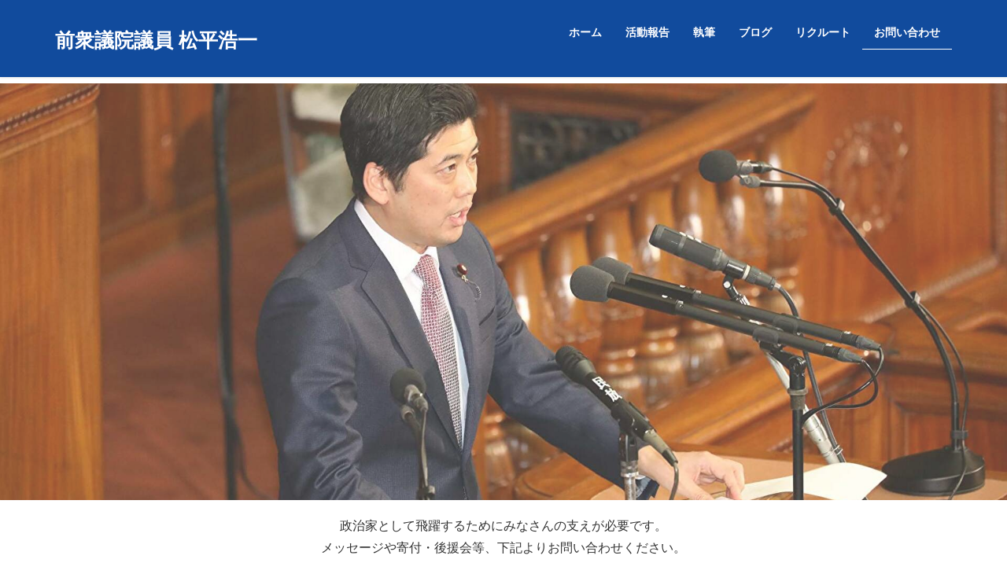

--- FILE ---
content_type: text/html; charset=UTF-8
request_url: https://www.matsudaira-office.jp/%E3%81%8A%E5%95%8F%E3%81%84%E5%90%88%E3%82%8F%E3%81%9B
body_size: 26659
content:
<!DOCTYPE html>
<html lang="ja">
<head>
<meta charset="utf-8">
<meta http-equiv="X-UA-Compatible" content="IE=edge">
<meta name="viewport" content="width=device-width, initial-scale=1">
			<!-- Global site tag (gtag.js) - Google Analytics -->
				<script async src="https://www.googletagmanager.com/gtag/js?id=UA-151014279-1"></script>
		<script>
		 window.dataLayer = window.dataLayer || [];
		 function gtag(){dataLayer.push(arguments);}
		 gtag('js', new Date());

		gtag('config', 'UA-151014279-1');
		</script>
	<title>お問い合わせ | 前衆議院議員 松平浩一</title>
<link rel='dns-prefetch' href='//seal.globalsign.com' />
<link rel='dns-prefetch' href='//s.w.org' />
<link rel="alternate" type="application/rss+xml" title="前衆議院議員 松平浩一 &raquo; フィード" href="https://www.matsudaira-office.jp/feed" />
<link rel="alternate" type="application/rss+xml" title="前衆議院議員 松平浩一 &raquo; コメントフィード" href="https://www.matsudaira-office.jp/comments/feed" />
<meta name="description" content="政治家として飛躍するためにみなさんの支えが必要です。メッセージや寄付・後援会等、下記よりお問い合わせください。お問い合わせフォーム" />		<script type="text/javascript">
			window._wpemojiSettings = {"baseUrl":"https:\/\/s.w.org\/images\/core\/emoji\/13.0.1\/72x72\/","ext":".png","svgUrl":"https:\/\/s.w.org\/images\/core\/emoji\/13.0.1\/svg\/","svgExt":".svg","source":{"concatemoji":"https:\/\/www.matsudaira-office.jp\/wp\/wp-includes\/js\/wp-emoji-release.min.js?ver=5.6.16"}};
			!function(e,a,t){var n,r,o,i=a.createElement("canvas"),p=i.getContext&&i.getContext("2d");function s(e,t){var a=String.fromCharCode;p.clearRect(0,0,i.width,i.height),p.fillText(a.apply(this,e),0,0);e=i.toDataURL();return p.clearRect(0,0,i.width,i.height),p.fillText(a.apply(this,t),0,0),e===i.toDataURL()}function c(e){var t=a.createElement("script");t.src=e,t.defer=t.type="text/javascript",a.getElementsByTagName("head")[0].appendChild(t)}for(o=Array("flag","emoji"),t.supports={everything:!0,everythingExceptFlag:!0},r=0;r<o.length;r++)t.supports[o[r]]=function(e){if(!p||!p.fillText)return!1;switch(p.textBaseline="top",p.font="600 32px Arial",e){case"flag":return s([127987,65039,8205,9895,65039],[127987,65039,8203,9895,65039])?!1:!s([55356,56826,55356,56819],[55356,56826,8203,55356,56819])&&!s([55356,57332,56128,56423,56128,56418,56128,56421,56128,56430,56128,56423,56128,56447],[55356,57332,8203,56128,56423,8203,56128,56418,8203,56128,56421,8203,56128,56430,8203,56128,56423,8203,56128,56447]);case"emoji":return!s([55357,56424,8205,55356,57212],[55357,56424,8203,55356,57212])}return!1}(o[r]),t.supports.everything=t.supports.everything&&t.supports[o[r]],"flag"!==o[r]&&(t.supports.everythingExceptFlag=t.supports.everythingExceptFlag&&t.supports[o[r]]);t.supports.everythingExceptFlag=t.supports.everythingExceptFlag&&!t.supports.flag,t.DOMReady=!1,t.readyCallback=function(){t.DOMReady=!0},t.supports.everything||(n=function(){t.readyCallback()},a.addEventListener?(a.addEventListener("DOMContentLoaded",n,!1),e.addEventListener("load",n,!1)):(e.attachEvent("onload",n),a.attachEvent("onreadystatechange",function(){"complete"===a.readyState&&t.readyCallback()})),(n=t.source||{}).concatemoji?c(n.concatemoji):n.wpemoji&&n.twemoji&&(c(n.twemoji),c(n.wpemoji)))}(window,document,window._wpemojiSettings);
		</script>
		<style type="text/css">
img.wp-smiley,
img.emoji {
	display: inline !important;
	border: none !important;
	box-shadow: none !important;
	height: 1em !important;
	width: 1em !important;
	margin: 0 .07em !important;
	vertical-align: -0.1em !important;
	background: none !important;
	padding: 0 !important;
}
</style>
	<link rel='stylesheet' id='pt-cv-public-style-css'  href='https://www.matsudaira-office.jp/wp/wp-content/plugins/content-views-query-and-display-post-page/public/assets/css/cv.css?ver=4.1' type='text/css' media='all' />
<link rel='stylesheet' id='font-awesome-css'  href='https://www.matsudaira-office.jp/wp/wp-content/themes/lightning/inc/font-awesome/versions/5.6.0/css/all.min.css?ver=5.6' type='text/css' media='all' />
<link rel='stylesheet' id='vkExUnit_common_style-css'  href='https://www.matsudaira-office.jp/wp/wp-content/plugins/vk-all-in-one-expansion-unit/assets/css/vkExUnit_style.css?ver=9.37.2.0' type='text/css' media='all' />
<style id='vkExUnit_common_style-inline-css' type='text/css'>
:root {--ver_page_top_button_url:url(https://www.matsudaira-office.jp/wp/wp-content/plugins/vk-all-in-one-expansion-unit/assets/images/to-top-btn-icon.svg);}@font-face {font-weight: normal;font-style: normal;font-family: "vk_sns";src: url("https://www.matsudaira-office.jp/wp/wp-content/plugins/vk-all-in-one-expansion-unit/inc/sns/icons/fonts/vk_sns.eot?-bq20cj");src: url("https://www.matsudaira-office.jp/wp/wp-content/plugins/vk-all-in-one-expansion-unit/inc/sns/icons/fonts/vk_sns.eot?#iefix-bq20cj") format("embedded-opentype"),url("https://www.matsudaira-office.jp/wp/wp-content/plugins/vk-all-in-one-expansion-unit/inc/sns/icons/fonts/vk_sns.woff?-bq20cj") format("woff"),url("https://www.matsudaira-office.jp/wp/wp-content/plugins/vk-all-in-one-expansion-unit/inc/sns/icons/fonts/vk_sns.ttf?-bq20cj") format("truetype"),url("https://www.matsudaira-office.jp/wp/wp-content/plugins/vk-all-in-one-expansion-unit/inc/sns/icons/fonts/vk_sns.svg?-bq20cj#vk_sns") format("svg");}
</style>
<link rel='stylesheet' id='wp-block-library-css'  href='https://www.matsudaira-office.jp/wp/wp-includes/css/dist/block-library/style.min.css?ver=5.6.16' type='text/css' media='all' />
<link rel='stylesheet' id='contact-form-7-css'  href='https://www.matsudaira-office.jp/wp/wp-content/plugins/contact-form-7/includes/css/styles.css?ver=5.1.4' type='text/css' media='all' />
<link rel='stylesheet' id='lightning-common-style-css'  href='https://www.matsudaira-office.jp/wp/wp-content/themes/lightning/assets/css/common.css?ver=6.16.0' type='text/css' media='all' />
<link rel='stylesheet' id='lightning-design-style-css'  href='https://www.matsudaira-office.jp/wp/wp-content/themes/lightning/design-skin/origin/css/style.css?ver=6.16.0' type='text/css' media='all' />
<style id='lightning-design-style-inline-css' type='text/css'>
/* ltg theme common */.color_key_bg,.color_key_bg_hover:hover{background-color: #337ab7;}.color_key_txt,.color_key_txt_hover:hover{color: #337ab7;}.color_key_border,.color_key_border_hover:hover{border-color: #337ab7;}.color_key_dark_bg,.color_key_dark_bg_hover:hover{background-color: #2e6da4;}.color_key_dark_txt,.color_key_dark_txt_hover:hover{color: #2e6da4;}.color_key_dark_border,.color_key_dark_border_hover:hover{border-color: #2e6da4;}
.tagcloud a:before { font-family: "Font Awesome 5 Free";content: "\f02b";font-weight: bold; }
</style>
<link rel='stylesheet' id='lightning-theme-style-css'  href='https://www.matsudaira-office.jp/wp/wp-content/themes/lightning/style.css?ver=6.16.0' type='text/css' media='all' />
<script type='text/javascript' src='https://www.matsudaira-office.jp/wp/wp-includes/js/jquery/jquery.min.js?ver=3.5.1' id='jquery-core-js'></script>
<script type='text/javascript' src='https://www.matsudaira-office.jp/wp/wp-includes/js/jquery/jquery-migrate.min.js?ver=3.3.2' id='jquery-migrate-js'></script>
<link rel="https://api.w.org/" href="https://www.matsudaira-office.jp/wp-json/" /><link rel="alternate" type="application/json" href="https://www.matsudaira-office.jp/wp-json/wp/v2/pages/33" /><link rel="EditURI" type="application/rsd+xml" title="RSD" href="https://www.matsudaira-office.jp/wp/xmlrpc.php?rsd" />
<link rel="wlwmanifest" type="application/wlwmanifest+xml" href="https://www.matsudaira-office.jp/wp/wp-includes/wlwmanifest.xml" /> 
<meta name="generator" content="WordPress 5.6.16" />
<link rel="canonical" href="https://www.matsudaira-office.jp/%e3%81%8a%e5%95%8f%e3%81%84%e5%90%88%e3%82%8f%e3%81%9b" />
<link rel='shortlink' href='https://www.matsudaira-office.jp/?p=33' />
<link rel="alternate" type="application/json+oembed" href="https://www.matsudaira-office.jp/wp-json/oembed/1.0/embed?url=https%3A%2F%2Fwww.matsudaira-office.jp%2F%25e3%2581%258a%25e5%2595%258f%25e3%2581%2584%25e5%2590%2588%25e3%2582%258f%25e3%2581%259b" />
<link rel="alternate" type="text/xml+oembed" href="https://www.matsudaira-office.jp/wp-json/oembed/1.0/embed?url=https%3A%2F%2Fwww.matsudaira-office.jp%2F%25e3%2581%258a%25e5%2595%258f%25e3%2581%2584%25e5%2590%2588%25e3%2582%258f%25e3%2581%259b&#038;format=xml" />
<!-- [ VK All in One Expansion Unit OGP ] -->
<meta property="og:site_name" content="前衆議院議員 松平浩一" />
<meta property="og:url" content="https://www.matsudaira-office.jp/%e3%81%8a%e5%95%8f%e3%81%84%e5%90%88%e3%82%8f%e3%81%9b" />
<meta property="og:title" content="お問い合わせ | 前衆議院議員 松平浩一" />
<meta property="og:description" content="政治家として飛躍するためにみなさんの支えが必要です。メッセージや寄付・後援会等、下記よりお問い合わせください。お問い合わせフォーム" />
<meta property="og:type" content="article" />
<!-- [ / VK All in One Expansion Unit OGP ] -->
<!-- [ VK All in One Expansion Unit twitter card ] -->
<meta name="twitter:card" content="summary_large_image">
<meta name="twitter:description" content="政治家として飛躍するためにみなさんの支えが必要です。メッセージや寄付・後援会等、下記よりお問い合わせください。お問い合わせフォーム">
<meta name="twitter:title" content="お問い合わせ | 前衆議院議員 松平浩一">
<meta name="twitter:url" content="https://www.matsudaira-office.jp/%e3%81%8a%e5%95%8f%e3%81%84%e5%90%88%e3%82%8f%e3%81%9b">
	<meta name="twitter:domain" content="www.matsudaira-office.jp">
	<!-- [ / VK All in One Expansion Unit twitter card ] -->
			<style type="text/css" id="wp-custom-css">
			.siteHeader {
	background: #114b9d;
}

.vk-mobile-nav-menu-btn {
	border: 1px solid #fff;
}

.slide-text-title {
	font-family: 游明朝,"Yu Mincho",YuMincho,"Hiragino Mincho ProN","Hiragino Mincho Pro",HGS明朝E,メイリオ,Meiryo,serif;
	font-weight: bolder;
}

.navbar-brand a {
	color: white;
	font-weight: bold;
	font-size: 25px
}
.navbar-brand a:hover {
	color: white;
}

header .nav li a {
	color: white;
}
ul.gMenu>li>a:after {
	border-bottom: 1px solid white;
}
.gMenu_name {
	font-weight: bold;
}

.copySection {
	font-size: small;
}

h2 {
	background-color: rgba(0,0,0,0)!important;
	border-top: none!important;
	border-bottom: 2px solid #337ab7!important;
}

.section.siteContent {
	margin-top: 50px!important;
}

.container.sectionBox.copySection.text-center > p:last-child {
	display: none;
}

.wp-block-cover {
	min-height: 530px;
}

.pt-cv-wrapper .btn-success {
	background-color: #337ab7;
	border-color: #337ab7;
}

.pt-cv-wrapper img {
	width: 100%;
	max-height: 250px;
	border-radius: 25px;
}


.must{
	color: #fff;
	margin-right: 10px;
	padding: 6px 10px;
	background: #F92931;
	border-radius: 20px;
}
.free {
	color: #fff;
	margin-right: 10px;
	padding: 6px 10px;
	background: #424242;
	border-radius: 20px;
}
form p {
	font-weight: 600;
}
input.wpcf7-form-control.wpcf7-text,
textarea.wpcf7-form-control.wpcf7-textarea {
	width: 100%;
	padding: 8px 15px;
	margin-right: 10px;
	margin-top: 10px;
	border: 1px solid #d0d5d8;
	border-radius: 3px;
}
textarea.wpcf7-form-control.wpcf7-textarea {
	height: 200px;
}
input.wpcf7-submit {
	width: 100%;
	height: 80px;
	background: #337ab7;
	color: #fff;
	font-size: 20px;
	font-weight: 600;
}
span.wpcf7-not-valid-tip,
.wpcf7-response-output.wpcf7-validation-errors {
	color: red;
	font-weight: 600;
}


@media screen and (max-width: 480px){
	.slide-item-img {
		max-width: 200%!important;
		width: 200%!important;
	}
	.slide-text-title {
		display: none!important;
	}
	
	#post-203 .wp-block-cover {
		background-size: 250% auto;
		background-position: 40%;
		background-repeat: no-repeat;
	}
	
	.wp-block-gallery {
		display: block!important;
	}
	.blocks-gallery-item {
		width: 100%!important;
		margin: 15px 0!important;
	}
}		</style>
		
</head>
<body data-rsssl=1 class="page-template page-template-page-lp-builder page-template-page-lp-builder-php page page-id-33 post-name-%e3%81%8a%e5%95%8f%e3%81%84%e5%90%88%e3%82%8f%e3%81%9b post-type-page sidebar-fix fa_v5_css device-pc headfix header_height_changer">
<div class="vk-mobile-nav-menu-btn">MENU</div><div class="vk-mobile-nav"><nav class="global-nav"><ul id="menu-menue-1" class="vk-menu-acc  menu"><li id="menu-item-50" class="menu-item menu-item-type-custom menu-item-object-custom menu-item-home menu-item-50"><a href="https://www.matsudaira-office.jp">ホーム</a></li>
<li id="menu-item-51" class="menu-item menu-item-type-post_type menu-item-object-page menu-item-51"><a href="https://www.matsudaira-office.jp/%e6%b4%bb%e5%8b%95%e5%a0%b1%e5%91%8a">活動報告</a></li>
<li id="menu-item-72" class="menu-item menu-item-type-post_type menu-item-object-page menu-item-72"><a href="https://www.matsudaira-office.jp/%e5%9f%b7%e7%ad%86">執筆</a></li>
<li id="menu-item-298" class="menu-item menu-item-type-post_type menu-item-object-page menu-item-298"><a href="https://www.matsudaira-office.jp/%e3%83%96%e3%83%ad%e3%82%b0">ブログ</a></li>
<li id="menu-item-52" class="menu-item menu-item-type-post_type menu-item-object-page menu-item-52"><a href="https://www.matsudaira-office.jp/%e3%83%aa%e3%82%af%e3%83%ab%e3%83%bc%e3%83%88">リクルート</a></li>
<li id="menu-item-53" class="menu-item menu-item-type-post_type menu-item-object-page current-menu-item page_item page-item-33 current_page_item menu-item-53"><a href="https://www.matsudaira-office.jp/%e3%81%8a%e5%95%8f%e3%81%84%e5%90%88%e3%82%8f%e3%81%9b" aria-current="page">お問い合わせ</a></li>
</ul></nav></div><header class="navbar siteHeader">
		<div class="container siteHeadContainer">
		<div class="navbar-header">
			<h1 class="navbar-brand siteHeader_logo">
			<a href="https://www.matsudaira-office.jp/"><span>
			前衆議院議員 松平浩一			</span></a>
			</h1>
								</div>

		<div id="gMenu_outer" class="gMenu_outer"><nav class="menu-menue-1-container"><ul id="menu-menue-3" class="menu nav gMenu"><li id="menu-item-50" class="menu-item menu-item-type-custom menu-item-object-custom menu-item-home"><a href="https://www.matsudaira-office.jp"><strong class="gMenu_name">ホーム</strong></a></li>
<li id="menu-item-51" class="menu-item menu-item-type-post_type menu-item-object-page"><a href="https://www.matsudaira-office.jp/%e6%b4%bb%e5%8b%95%e5%a0%b1%e5%91%8a"><strong class="gMenu_name">活動報告</strong></a></li>
<li id="menu-item-72" class="menu-item menu-item-type-post_type menu-item-object-page"><a href="https://www.matsudaira-office.jp/%e5%9f%b7%e7%ad%86"><strong class="gMenu_name">執筆</strong></a></li>
<li id="menu-item-298" class="menu-item menu-item-type-post_type menu-item-object-page"><a href="https://www.matsudaira-office.jp/%e3%83%96%e3%83%ad%e3%82%b0"><strong class="gMenu_name">ブログ</strong></a></li>
<li id="menu-item-52" class="menu-item menu-item-type-post_type menu-item-object-page"><a href="https://www.matsudaira-office.jp/%e3%83%aa%e3%82%af%e3%83%ab%e3%83%bc%e3%83%88"><strong class="gMenu_name">リクルート</strong></a></li>
<li id="menu-item-53" class="menu-item menu-item-type-post_type menu-item-object-page current-menu-item page_item page-item-33 current_page_item"><a href="https://www.matsudaira-office.jp/%e3%81%8a%e5%95%8f%e3%81%84%e5%90%88%e3%82%8f%e3%81%9b"><strong class="gMenu_name">お問い合わせ</strong></a></li>
</ul></nav></div>	</div>
	</header>

<div class="section siteContent">


	<div id="post-33" class="post-33 page type-page status-publish hentry">
		<div class="entry-body">
			
<div class="wp-block-cover has-background-dim-20 has-background-dim has-parallax" style="background-image:url(https://www.matsudaira-office.jp/wp/wp-content/uploads/2019/10/お問い合わせ.jpg);background-color:#ffffff"><div class="wp-block-cover__inner-container">
<p style="text-align:center" class="has-text-color has-large-font-size has-very-dark-gray-color"></p>
</div></div>



<div class='container'>



<p style="text-align:center"></p>



<p style="text-align:center">政治家として飛躍するためにみなさんの支えが必要です。<br>メッセージや寄付・後援会等、下記よりお問い合わせください。</p>



<p></p>



<h2><strong>お問い合わせフォーム</strong></h2>


<div role="form" class="wpcf7" id="wpcf7-f55-p33-o1" lang="ja" dir="ltr">
<div class="screen-reader-response"></div>
<form action="/%E3%81%8A%E5%95%8F%E3%81%84%E5%90%88%E3%82%8F%E3%81%9B#wpcf7-f55-p33-o1" method="post" class="wpcf7-form" novalidate="novalidate">
<div style="display: none;">
<input type="hidden" name="_wpcf7" value="55" />
<input type="hidden" name="_wpcf7_version" value="5.1.4" />
<input type="hidden" name="_wpcf7_locale" value="ja" />
<input type="hidden" name="_wpcf7_unit_tag" value="wpcf7-f55-p33-o1" />
<input type="hidden" name="_wpcf7_container_post" value="33" />
</div>
<p><span class="must">必須</span>　お名前<br />
<span class="wpcf7-form-control-wrap your-name"><input type="text" name="your-name" value="" size="40" class="wpcf7-form-control wpcf7-text wpcf7-validates-as-required" aria-required="true" aria-invalid="false" /></span></p>
<p><span class="free">任意</span> ご住所<br />
<span class="wpcf7-form-control-wrap your-address"><input type="text" name="your-address" value="" size="40" class="wpcf7-form-control wpcf7-text" aria-invalid="false" /></span></p>
<p><span class="must">必須</span> メールアドレス<br />
<span class="wpcf7-form-control-wrap your-email"><input type="email" name="your-email" value="" size="40" class="wpcf7-form-control wpcf7-text wpcf7-email wpcf7-validates-as-required wpcf7-validates-as-email" aria-required="true" aria-invalid="false" /></span></p>
<p><span class="must">必須</span> お問い合わせ項目<br />
<span class="wpcf7-form-control-wrap menu-category"><select name="menu-category" class="wpcf7-form-control wpcf7-select wpcf7-validates-as-required" aria-required="true" aria-invalid="false"><option value="メッセージ">メッセージ</option><option value="寄付">寄付</option><option value="後援会">後援会</option><option value="取材依頼">取材依頼</option><option value="その他">その他</option></select></span></p>
<p><span class="must">必須</span> お問い合わせ詳細<br />
<span class="wpcf7-form-control-wrap your-message"><textarea name="your-message" cols="40" rows="10" class="wpcf7-form-control wpcf7-textarea wpcf7-validates-as-required" aria-required="true" aria-invalid="false"></textarea></span></p>
<p><input type="submit" value="送信" class="wpcf7-form-control wpcf7-submit" /></p>
<div class="wpcf7-response-output wpcf7-display-none"></div></form></div>



</div>
		</div>
			</div><!-- [ /#post-33 ] -->


</div><!-- [ /.siteContent ] -->


<footer class="section siteFooter">
    <div class="footerMenu">
       <div class="container">
            <nav class="menu-menue-1-container"><ul id="menu-menue-4" class="menu nav"><li class="menu-item menu-item-type-custom menu-item-object-custom menu-item-home menu-item-50"><a href="https://www.matsudaira-office.jp">ホーム</a></li>
<li class="menu-item menu-item-type-post_type menu-item-object-page menu-item-51"><a href="https://www.matsudaira-office.jp/%e6%b4%bb%e5%8b%95%e5%a0%b1%e5%91%8a">活動報告</a></li>
<li class="menu-item menu-item-type-post_type menu-item-object-page menu-item-72"><a href="https://www.matsudaira-office.jp/%e5%9f%b7%e7%ad%86">執筆</a></li>
<li class="menu-item menu-item-type-post_type menu-item-object-page menu-item-298"><a href="https://www.matsudaira-office.jp/%e3%83%96%e3%83%ad%e3%82%b0">ブログ</a></li>
<li class="menu-item menu-item-type-post_type menu-item-object-page menu-item-52"><a href="https://www.matsudaira-office.jp/%e3%83%aa%e3%82%af%e3%83%ab%e3%83%bc%e3%83%88">リクルート</a></li>
<li class="menu-item menu-item-type-post_type menu-item-object-page current-menu-item page_item page-item-33 current_page_item menu-item-53"><a href="https://www.matsudaira-office.jp/%e3%81%8a%e5%95%8f%e3%81%84%e5%90%88%e3%82%8f%e3%81%9b" aria-current="page">お問い合わせ</a></li>
</ul></nav>        </div>
    </div>
    <div class="container sectionBox">
        <div class="row ">
            <div class="col-md-4"><aside class="widget widget_vkexunit_fbpageplugin" id="vkexunit_fbpageplugin-5"><div class="veu_fbPagePlugin"><h1 class="widget-title subSection-title">Facebook</h1>
		<div class="fbPagePlugin_body">
			<div class="fb-page" data-href="https://www.facebook.com/matsudairakoichi/" data-width="500"  data-height="600" data-hide-cover="false" data-show-facepile="false" data-show-posts="true">
				<div class="fb-xfbml-parse-ignore">
					<blockquote cite="https://www.facebook.com/matsudairakoichi/">
					<a href="https://www.facebook.com/matsudairakoichi/">Facebook page</a>
					</blockquote>
				</div>
			</div>
		</div>

		</div></aside></div><div class="col-md-4"><aside class="widget widget_vk_twitter_widget" id="vk_twitter_widget-5"><div class="vk-teitter-plugin"><h1 class="widget-title subSection-title">Twitter</h1>	<a class="twitter-timeline" href="https://twitter.com/ko_matsudaira?ref_src=twsrc%5Etfw" data-height="600" data-theme="light" data-link-color="" data-chrome="noheader nofooter">
	</a>
	</div></aside></div><div class="col-md-4"><aside class="widget widget_wp_widget_vkexunit_profile" id="wp_widget_vkexunit_profile-5">
<div class="veu_profile">
<h1 class="widget-title subSection-title">事務所</h1><div class="profile" >
<p class="profile_text">（東京事務所）<br />
東京都港区虎ノ門1-16-2-6F<br />
弁護士法人リーガルリンク内<br />
TEL:03-6809-2841<br />
<br />
（諫早事務所）<br />
長崎県諫早市天満町20-21-501</p>

<ul class="sns_btns">
<li class="facebook_btn"><a href="https://www.facebook.com/matsudairakoichi/" target="_blank" class="bg_fill"><i class="fab fa-facebook icon"></i></a></li><li class="twitter_btn"><a href="https://twitter.com/ko_matsudaira" target="_blank" class="bg_fill"><i class="fab fa-twitter icon"></i></a></li></ul>

</div>
<!-- / .site-profile -->
</div>
</aside></div>        </div>
    </div>
    <div class="container sectionBox copySection text-center">
          Copyright &copy; 2026 松平浩一 All Rights Reserved.
    </div>
</footer>
<a href="#top" id="page_top" class="page_top_btn">PAGE TOP</a><script type='text/javascript' id='contact-form-7-js-extra'>
/* <![CDATA[ */
var wpcf7 = {"apiSettings":{"root":"https:\/\/www.matsudaira-office.jp\/wp-json\/contact-form-7\/v1","namespace":"contact-form-7\/v1"}};
/* ]]> */
</script>
<script type='text/javascript' src='https://www.matsudaira-office.jp/wp/wp-content/plugins/contact-form-7/includes/js/scripts.js?ver=5.1.4' id='contact-form-7-js'></script>
<script type='text/javascript' id='pt-cv-content-views-script-js-extra'>
/* <![CDATA[ */
var PT_CV_PUBLIC = {"_prefix":"pt-cv-","page_to_show":"5","_nonce":"f79a564d31","is_admin":"","is_mobile":"","ajaxurl":"https:\/\/www.matsudaira-office.jp\/wp\/wp-admin\/admin-ajax.php","lang":"","loading_image_src":"data:image\/gif;base64,R0lGODlhDwAPALMPAMrKygwMDJOTkz09PZWVla+vr3p6euTk5M7OzuXl5TMzMwAAAJmZmWZmZszMzP\/\/\/yH\/[base64]\/wyVlamTi3nSdgwFNdhEJgTJoNyoB9ISYoQmdjiZPcj7EYCAeCF1gEDo4Dz2eIAAAh+QQFCgAPACwCAAAADQANAAAEM\/DJBxiYeLKdX3IJZT1FU0iIg2RNKx3OkZVnZ98ToRD4MyiDnkAh6BkNC0MvsAj0kMpHBAAh+QQFCgAPACwGAAAACQAPAAAEMDC59KpFDll73HkAA2wVY5KgiK5b0RRoI6MuzG6EQqCDMlSGheEhUAgqgUUAFRySIgAh+QQFCgAPACwCAAIADQANAAAEM\/DJKZNLND\/[base64]"};
var PT_CV_PAGINATION = {"first":"\u00ab","prev":"\u2039","next":"\u203a","last":"\u00bb","goto_first":"Go to first page","goto_prev":"Go to previous page","goto_next":"Go to next page","goto_last":"Go to last page","current_page":"Current page is","goto_page":"Go to page"};
/* ]]> */
</script>
<script type='text/javascript' src='https://www.matsudaira-office.jp/wp/wp-content/plugins/content-views-query-and-display-post-page/public/assets/js/cv.js?ver=4.1' id='pt-cv-content-views-script-js'></script>
<script type='text/javascript' src='https://www.matsudaira-office.jp/wp/wp-content/themes/lightning/library/bootstrap/js/bootstrap.min.js?ver=3.4.1' id='bootstrap-js-js'></script>
<script type='text/javascript' src='https://www.matsudaira-office.jp/wp/wp-content/themes/lightning/assets/js/lightning.min.js?ver=6.16.0' id='lightning-js-js'></script>
<script type='text/javascript' src='//seal.globalsign.com/SiteSeal/gs_flash_100-50_ja.js?ver=5.6.16' id='gbsign-js'></script>
<script type='text/javascript' src='https://www.matsudaira-office.jp/wp/wp-includes/js/wp-embed.min.js?ver=5.6.16' id='wp-embed-js'></script>
<script type='text/javascript' id='vkExUnit_master-js-js-extra'>
/* <![CDATA[ */
var vkExOpt = {"ajax_url":"https:\/\/www.matsudaira-office.jp\/wp\/wp-admin\/admin-ajax.php","enable_smooth_scroll":"1"};
/* ]]> */
</script>
<script type='text/javascript' src='https://www.matsudaira-office.jp/wp/wp-content/plugins/vk-all-in-one-expansion-unit/assets/js/all.min.js?ver=9.37.2.0' id='vkExUnit_master-js-js'></script>
<div id="fb-root"></div>
	<script>
;(function(w,d){
	var f=function(){
		(function(d, s, id) {
		var js, fjs = d.getElementsByTagName(s)[0];
		if (d.getElementById(id)) return;
		js = d.createElement(s); js.id = id;
		js.src = "//connect.facebook.net/ja_JP/sdk.js#xfbml=1&version=v2.9&appId=";
		fjs.parentNode.insertBefore(js, fjs);
		}(d, 'script', 'facebook-jssdk'));
		w.removeEventListener('scroll',f,true);
	};
	w.addEventListener('scroll',f,true);
})(window,document);
</script>
	<script type="text/javascript">
;(function(w,d){
	var f=function(){
		var s=d.createElement('script');
		s.async='async';
		s.charset='utf-8';
		s.src='//platform.twitter.com/widgets.js';
		d.body.appendChild(s);
		w.removeEventListener('scroll',f,true);
	};
	w.addEventListener('scroll',f,true);
})(window,document);
</script>
	</body>
</html>
